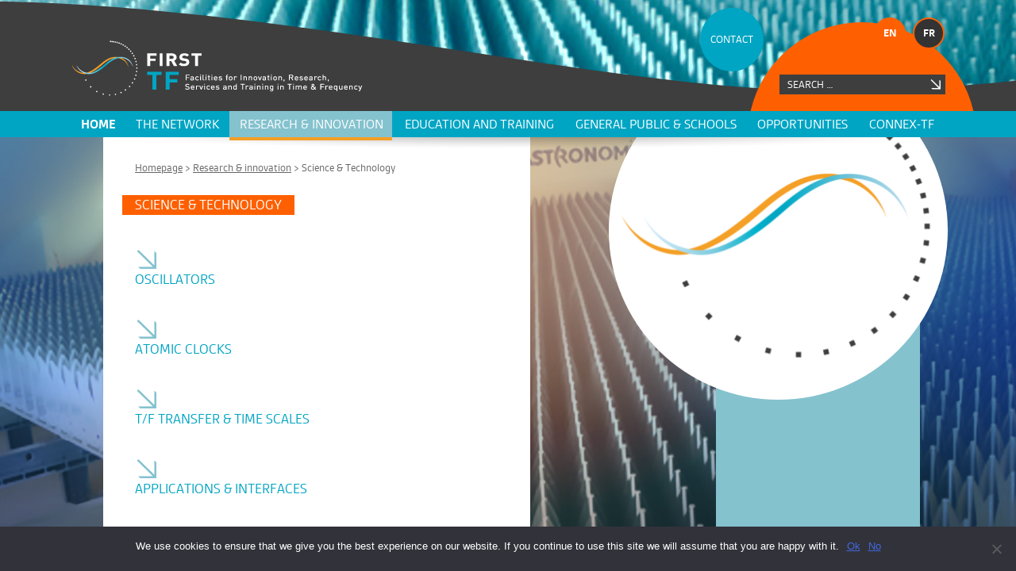

--- FILE ---
content_type: text/html; charset=UTF-8
request_url: https://first-tf.com/research-innovation/science-technology/
body_size: 11219
content:
<!DOCTYPE html>

<html dir="ltr" lang="en-US" prefix="og: https://ogp.me/ns#">

<head>

    <meta charset="UTF-8">

    <meta name="viewport" content="width=device-width, initial-scale=1">

    <link rel="profile" href="http://gmpg.org/xfn/11">

    <link rel="pingback" href="https://first-tf.com/xmlrpc.php">

    <title>Science &amp; Technology - FIRST-TF</title>
<link rel="alternate" hreflang="en-us" href="https://first-tf.com/research-innovation/science-technology/" />
<link rel="alternate" hreflang="fr-fr" href="https://first-tf.fr/recherche-valorisation/science-technologie/" />
<link rel="alternate" hreflang="x-default" href="https://first-tf.com/research-innovation/science-technology/" />

		<!-- All in One SEO 4.6.3 - aioseo.com -->
		<meta name="robots" content="max-image-preview:large" />
		<link rel="canonical" href="https://first-tf.com/research-innovation/science-technology/" />
		<meta name="generator" content="All in One SEO (AIOSEO) 4.6.3" />
		<meta property="og:locale" content="en_US" />
		<meta property="og:site_name" content="FIRST-TF -" />
		<meta property="og:type" content="article" />
		<meta property="og:title" content="Science &amp; Technology - FIRST-TF" />
		<meta property="og:url" content="https://first-tf.com/research-innovation/science-technology/" />
		<meta property="article:published_time" content="2015-06-05T09:07:12+00:00" />
		<meta property="article:modified_time" content="2017-06-16T10:10:00+00:00" />
		<meta name="twitter:card" content="summary_large_image" />
		<meta name="twitter:title" content="Science &amp; Technology - FIRST-TF" />
		<script type="application/ld+json" class="aioseo-schema">
			{"@context":"https:\/\/schema.org","@graph":[{"@type":"BreadcrumbList","@id":"https:\/\/first-tf.com\/research-innovation\/science-technology\/#breadcrumblist","itemListElement":[{"@type":"ListItem","@id":"https:\/\/first-tf.com\/#listItem","position":1,"name":"Home","item":"https:\/\/first-tf.com\/","nextItem":"https:\/\/first-tf.com\/research-innovation\/#listItem"},{"@type":"ListItem","@id":"https:\/\/first-tf.com\/research-innovation\/#listItem","position":2,"name":"Research & innovation","item":"https:\/\/first-tf.com\/research-innovation\/","nextItem":"https:\/\/first-tf.com\/research-innovation\/science-technology\/#listItem","previousItem":"https:\/\/first-tf.com\/#listItem"},{"@type":"ListItem","@id":"https:\/\/first-tf.com\/research-innovation\/science-technology\/#listItem","position":3,"name":"Science & Technology","previousItem":"https:\/\/first-tf.com\/research-innovation\/#listItem"}]},{"@type":"Organization","@id":"https:\/\/first-tf.com\/#organization","name":"FIRST-TF","url":"https:\/\/first-tf.com\/"},{"@type":"WebPage","@id":"https:\/\/first-tf.com\/research-innovation\/science-technology\/#webpage","url":"https:\/\/first-tf.com\/research-innovation\/science-technology\/","name":"Science & Technology - FIRST-TF","inLanguage":"en-US","isPartOf":{"@id":"https:\/\/first-tf.com\/#website"},"breadcrumb":{"@id":"https:\/\/first-tf.com\/research-innovation\/science-technology\/#breadcrumblist"},"datePublished":"2015-06-05T09:07:12+02:00","dateModified":"2017-06-16T12:10:00+02:00"},{"@type":"WebSite","@id":"https:\/\/first-tf.com\/#website","url":"https:\/\/first-tf.com\/","name":"FIRST-TF","inLanguage":"en-US","publisher":{"@id":"https:\/\/first-tf.com\/#organization"}}]}
		</script>
		<!-- All in One SEO -->

<link rel="alternate" type="application/rss+xml" title="FIRST-TF &raquo; Feed" href="https://first-tf.com/feed/" />
<link rel="alternate" type="application/rss+xml" title="FIRST-TF &raquo; Comments Feed" href="https://first-tf.com/comments/feed/" />
<link rel="alternate" type="application/rss+xml" title="FIRST-TF &raquo; Science &#038; Technology Comments Feed" href="https://first-tf.com/research-innovation/science-technology/feed/" />
<script type="text/javascript">
/* <![CDATA[ */
window._wpemojiSettings = {"baseUrl":"https:\/\/s.w.org\/images\/core\/emoji\/15.0.3\/72x72\/","ext":".png","svgUrl":"https:\/\/s.w.org\/images\/core\/emoji\/15.0.3\/svg\/","svgExt":".svg","source":{"concatemoji":"https:\/\/first-tf.com\/wp-includes\/js\/wp-emoji-release.min.js?ver=6.5.7"}};
/*! This file is auto-generated */
!function(i,n){var o,s,e;function c(e){try{var t={supportTests:e,timestamp:(new Date).valueOf()};sessionStorage.setItem(o,JSON.stringify(t))}catch(e){}}function p(e,t,n){e.clearRect(0,0,e.canvas.width,e.canvas.height),e.fillText(t,0,0);var t=new Uint32Array(e.getImageData(0,0,e.canvas.width,e.canvas.height).data),r=(e.clearRect(0,0,e.canvas.width,e.canvas.height),e.fillText(n,0,0),new Uint32Array(e.getImageData(0,0,e.canvas.width,e.canvas.height).data));return t.every(function(e,t){return e===r[t]})}function u(e,t,n){switch(t){case"flag":return n(e,"\ud83c\udff3\ufe0f\u200d\u26a7\ufe0f","\ud83c\udff3\ufe0f\u200b\u26a7\ufe0f")?!1:!n(e,"\ud83c\uddfa\ud83c\uddf3","\ud83c\uddfa\u200b\ud83c\uddf3")&&!n(e,"\ud83c\udff4\udb40\udc67\udb40\udc62\udb40\udc65\udb40\udc6e\udb40\udc67\udb40\udc7f","\ud83c\udff4\u200b\udb40\udc67\u200b\udb40\udc62\u200b\udb40\udc65\u200b\udb40\udc6e\u200b\udb40\udc67\u200b\udb40\udc7f");case"emoji":return!n(e,"\ud83d\udc26\u200d\u2b1b","\ud83d\udc26\u200b\u2b1b")}return!1}function f(e,t,n){var r="undefined"!=typeof WorkerGlobalScope&&self instanceof WorkerGlobalScope?new OffscreenCanvas(300,150):i.createElement("canvas"),a=r.getContext("2d",{willReadFrequently:!0}),o=(a.textBaseline="top",a.font="600 32px Arial",{});return e.forEach(function(e){o[e]=t(a,e,n)}),o}function t(e){var t=i.createElement("script");t.src=e,t.defer=!0,i.head.appendChild(t)}"undefined"!=typeof Promise&&(o="wpEmojiSettingsSupports",s=["flag","emoji"],n.supports={everything:!0,everythingExceptFlag:!0},e=new Promise(function(e){i.addEventListener("DOMContentLoaded",e,{once:!0})}),new Promise(function(t){var n=function(){try{var e=JSON.parse(sessionStorage.getItem(o));if("object"==typeof e&&"number"==typeof e.timestamp&&(new Date).valueOf()<e.timestamp+604800&&"object"==typeof e.supportTests)return e.supportTests}catch(e){}return null}();if(!n){if("undefined"!=typeof Worker&&"undefined"!=typeof OffscreenCanvas&&"undefined"!=typeof URL&&URL.createObjectURL&&"undefined"!=typeof Blob)try{var e="postMessage("+f.toString()+"("+[JSON.stringify(s),u.toString(),p.toString()].join(",")+"));",r=new Blob([e],{type:"text/javascript"}),a=new Worker(URL.createObjectURL(r),{name:"wpTestEmojiSupports"});return void(a.onmessage=function(e){c(n=e.data),a.terminate(),t(n)})}catch(e){}c(n=f(s,u,p))}t(n)}).then(function(e){for(var t in e)n.supports[t]=e[t],n.supports.everything=n.supports.everything&&n.supports[t],"flag"!==t&&(n.supports.everythingExceptFlag=n.supports.everythingExceptFlag&&n.supports[t]);n.supports.everythingExceptFlag=n.supports.everythingExceptFlag&&!n.supports.flag,n.DOMReady=!1,n.readyCallback=function(){n.DOMReady=!0}}).then(function(){return e}).then(function(){var e;n.supports.everything||(n.readyCallback(),(e=n.source||{}).concatemoji?t(e.concatemoji):e.wpemoji&&e.twemoji&&(t(e.twemoji),t(e.wpemoji)))}))}((window,document),window._wpemojiSettings);
/* ]]> */
</script>
<style id='wp-emoji-styles-inline-css' type='text/css'>

	img.wp-smiley, img.emoji {
		display: inline !important;
		border: none !important;
		box-shadow: none !important;
		height: 1em !important;
		width: 1em !important;
		margin: 0 0.07em !important;
		vertical-align: -0.1em !important;
		background: none !important;
		padding: 0 !important;
	}
</style>
<link rel='stylesheet' id='wp-block-library-css' href='https://first-tf.com/wp-includes/css/dist/block-library/style.min.css?ver=6.5.7' type='text/css' media='all' />
<style id='classic-theme-styles-inline-css' type='text/css'>
/*! This file is auto-generated */
.wp-block-button__link{color:#fff;background-color:#32373c;border-radius:9999px;box-shadow:none;text-decoration:none;padding:calc(.667em + 2px) calc(1.333em + 2px);font-size:1.125em}.wp-block-file__button{background:#32373c;color:#fff;text-decoration:none}
</style>
<style id='global-styles-inline-css' type='text/css'>
body{--wp--preset--color--black: #000000;--wp--preset--color--cyan-bluish-gray: #abb8c3;--wp--preset--color--white: #ffffff;--wp--preset--color--pale-pink: #f78da7;--wp--preset--color--vivid-red: #cf2e2e;--wp--preset--color--luminous-vivid-orange: #ff6900;--wp--preset--color--luminous-vivid-amber: #fcb900;--wp--preset--color--light-green-cyan: #7bdcb5;--wp--preset--color--vivid-green-cyan: #00d084;--wp--preset--color--pale-cyan-blue: #8ed1fc;--wp--preset--color--vivid-cyan-blue: #0693e3;--wp--preset--color--vivid-purple: #9b51e0;--wp--preset--gradient--vivid-cyan-blue-to-vivid-purple: linear-gradient(135deg,rgba(6,147,227,1) 0%,rgb(155,81,224) 100%);--wp--preset--gradient--light-green-cyan-to-vivid-green-cyan: linear-gradient(135deg,rgb(122,220,180) 0%,rgb(0,208,130) 100%);--wp--preset--gradient--luminous-vivid-amber-to-luminous-vivid-orange: linear-gradient(135deg,rgba(252,185,0,1) 0%,rgba(255,105,0,1) 100%);--wp--preset--gradient--luminous-vivid-orange-to-vivid-red: linear-gradient(135deg,rgba(255,105,0,1) 0%,rgb(207,46,46) 100%);--wp--preset--gradient--very-light-gray-to-cyan-bluish-gray: linear-gradient(135deg,rgb(238,238,238) 0%,rgb(169,184,195) 100%);--wp--preset--gradient--cool-to-warm-spectrum: linear-gradient(135deg,rgb(74,234,220) 0%,rgb(151,120,209) 20%,rgb(207,42,186) 40%,rgb(238,44,130) 60%,rgb(251,105,98) 80%,rgb(254,248,76) 100%);--wp--preset--gradient--blush-light-purple: linear-gradient(135deg,rgb(255,206,236) 0%,rgb(152,150,240) 100%);--wp--preset--gradient--blush-bordeaux: linear-gradient(135deg,rgb(254,205,165) 0%,rgb(254,45,45) 50%,rgb(107,0,62) 100%);--wp--preset--gradient--luminous-dusk: linear-gradient(135deg,rgb(255,203,112) 0%,rgb(199,81,192) 50%,rgb(65,88,208) 100%);--wp--preset--gradient--pale-ocean: linear-gradient(135deg,rgb(255,245,203) 0%,rgb(182,227,212) 50%,rgb(51,167,181) 100%);--wp--preset--gradient--electric-grass: linear-gradient(135deg,rgb(202,248,128) 0%,rgb(113,206,126) 100%);--wp--preset--gradient--midnight: linear-gradient(135deg,rgb(2,3,129) 0%,rgb(40,116,252) 100%);--wp--preset--font-size--small: 13px;--wp--preset--font-size--medium: 20px;--wp--preset--font-size--large: 36px;--wp--preset--font-size--x-large: 42px;--wp--preset--spacing--20: 0.44rem;--wp--preset--spacing--30: 0.67rem;--wp--preset--spacing--40: 1rem;--wp--preset--spacing--50: 1.5rem;--wp--preset--spacing--60: 2.25rem;--wp--preset--spacing--70: 3.38rem;--wp--preset--spacing--80: 5.06rem;--wp--preset--shadow--natural: 6px 6px 9px rgba(0, 0, 0, 0.2);--wp--preset--shadow--deep: 12px 12px 50px rgba(0, 0, 0, 0.4);--wp--preset--shadow--sharp: 6px 6px 0px rgba(0, 0, 0, 0.2);--wp--preset--shadow--outlined: 6px 6px 0px -3px rgba(255, 255, 255, 1), 6px 6px rgba(0, 0, 0, 1);--wp--preset--shadow--crisp: 6px 6px 0px rgba(0, 0, 0, 1);}:where(.is-layout-flex){gap: 0.5em;}:where(.is-layout-grid){gap: 0.5em;}body .is-layout-flex{display: flex;}body .is-layout-flex{flex-wrap: wrap;align-items: center;}body .is-layout-flex > *{margin: 0;}body .is-layout-grid{display: grid;}body .is-layout-grid > *{margin: 0;}:where(.wp-block-columns.is-layout-flex){gap: 2em;}:where(.wp-block-columns.is-layout-grid){gap: 2em;}:where(.wp-block-post-template.is-layout-flex){gap: 1.25em;}:where(.wp-block-post-template.is-layout-grid){gap: 1.25em;}.has-black-color{color: var(--wp--preset--color--black) !important;}.has-cyan-bluish-gray-color{color: var(--wp--preset--color--cyan-bluish-gray) !important;}.has-white-color{color: var(--wp--preset--color--white) !important;}.has-pale-pink-color{color: var(--wp--preset--color--pale-pink) !important;}.has-vivid-red-color{color: var(--wp--preset--color--vivid-red) !important;}.has-luminous-vivid-orange-color{color: var(--wp--preset--color--luminous-vivid-orange) !important;}.has-luminous-vivid-amber-color{color: var(--wp--preset--color--luminous-vivid-amber) !important;}.has-light-green-cyan-color{color: var(--wp--preset--color--light-green-cyan) !important;}.has-vivid-green-cyan-color{color: var(--wp--preset--color--vivid-green-cyan) !important;}.has-pale-cyan-blue-color{color: var(--wp--preset--color--pale-cyan-blue) !important;}.has-vivid-cyan-blue-color{color: var(--wp--preset--color--vivid-cyan-blue) !important;}.has-vivid-purple-color{color: var(--wp--preset--color--vivid-purple) !important;}.has-black-background-color{background-color: var(--wp--preset--color--black) !important;}.has-cyan-bluish-gray-background-color{background-color: var(--wp--preset--color--cyan-bluish-gray) !important;}.has-white-background-color{background-color: var(--wp--preset--color--white) !important;}.has-pale-pink-background-color{background-color: var(--wp--preset--color--pale-pink) !important;}.has-vivid-red-background-color{background-color: var(--wp--preset--color--vivid-red) !important;}.has-luminous-vivid-orange-background-color{background-color: var(--wp--preset--color--luminous-vivid-orange) !important;}.has-luminous-vivid-amber-background-color{background-color: var(--wp--preset--color--luminous-vivid-amber) !important;}.has-light-green-cyan-background-color{background-color: var(--wp--preset--color--light-green-cyan) !important;}.has-vivid-green-cyan-background-color{background-color: var(--wp--preset--color--vivid-green-cyan) !important;}.has-pale-cyan-blue-background-color{background-color: var(--wp--preset--color--pale-cyan-blue) !important;}.has-vivid-cyan-blue-background-color{background-color: var(--wp--preset--color--vivid-cyan-blue) !important;}.has-vivid-purple-background-color{background-color: var(--wp--preset--color--vivid-purple) !important;}.has-black-border-color{border-color: var(--wp--preset--color--black) !important;}.has-cyan-bluish-gray-border-color{border-color: var(--wp--preset--color--cyan-bluish-gray) !important;}.has-white-border-color{border-color: var(--wp--preset--color--white) !important;}.has-pale-pink-border-color{border-color: var(--wp--preset--color--pale-pink) !important;}.has-vivid-red-border-color{border-color: var(--wp--preset--color--vivid-red) !important;}.has-luminous-vivid-orange-border-color{border-color: var(--wp--preset--color--luminous-vivid-orange) !important;}.has-luminous-vivid-amber-border-color{border-color: var(--wp--preset--color--luminous-vivid-amber) !important;}.has-light-green-cyan-border-color{border-color: var(--wp--preset--color--light-green-cyan) !important;}.has-vivid-green-cyan-border-color{border-color: var(--wp--preset--color--vivid-green-cyan) !important;}.has-pale-cyan-blue-border-color{border-color: var(--wp--preset--color--pale-cyan-blue) !important;}.has-vivid-cyan-blue-border-color{border-color: var(--wp--preset--color--vivid-cyan-blue) !important;}.has-vivid-purple-border-color{border-color: var(--wp--preset--color--vivid-purple) !important;}.has-vivid-cyan-blue-to-vivid-purple-gradient-background{background: var(--wp--preset--gradient--vivid-cyan-blue-to-vivid-purple) !important;}.has-light-green-cyan-to-vivid-green-cyan-gradient-background{background: var(--wp--preset--gradient--light-green-cyan-to-vivid-green-cyan) !important;}.has-luminous-vivid-amber-to-luminous-vivid-orange-gradient-background{background: var(--wp--preset--gradient--luminous-vivid-amber-to-luminous-vivid-orange) !important;}.has-luminous-vivid-orange-to-vivid-red-gradient-background{background: var(--wp--preset--gradient--luminous-vivid-orange-to-vivid-red) !important;}.has-very-light-gray-to-cyan-bluish-gray-gradient-background{background: var(--wp--preset--gradient--very-light-gray-to-cyan-bluish-gray) !important;}.has-cool-to-warm-spectrum-gradient-background{background: var(--wp--preset--gradient--cool-to-warm-spectrum) !important;}.has-blush-light-purple-gradient-background{background: var(--wp--preset--gradient--blush-light-purple) !important;}.has-blush-bordeaux-gradient-background{background: var(--wp--preset--gradient--blush-bordeaux) !important;}.has-luminous-dusk-gradient-background{background: var(--wp--preset--gradient--luminous-dusk) !important;}.has-pale-ocean-gradient-background{background: var(--wp--preset--gradient--pale-ocean) !important;}.has-electric-grass-gradient-background{background: var(--wp--preset--gradient--electric-grass) !important;}.has-midnight-gradient-background{background: var(--wp--preset--gradient--midnight) !important;}.has-small-font-size{font-size: var(--wp--preset--font-size--small) !important;}.has-medium-font-size{font-size: var(--wp--preset--font-size--medium) !important;}.has-large-font-size{font-size: var(--wp--preset--font-size--large) !important;}.has-x-large-font-size{font-size: var(--wp--preset--font-size--x-large) !important;}
.wp-block-navigation a:where(:not(.wp-element-button)){color: inherit;}
:where(.wp-block-post-template.is-layout-flex){gap: 1.25em;}:where(.wp-block-post-template.is-layout-grid){gap: 1.25em;}
:where(.wp-block-columns.is-layout-flex){gap: 2em;}:where(.wp-block-columns.is-layout-grid){gap: 2em;}
.wp-block-pullquote{font-size: 1.5em;line-height: 1.6;}
</style>
<link rel='stylesheet' id='contact-form-7-css' href='https://first-tf.com/wp-content/plugins/contact-form-7/includes/css/styles.css?ver=5.9.5' type='text/css' media='all' />
<link rel='stylesheet' id='cookie-notice-front-css' href='https://first-tf.com/wp-content/plugins/cookie-notice/css/front.min.css?ver=2.4.16' type='text/css' media='all' />
<link rel='stylesheet' id='UserAccessManagerLoginForm-css' href='https://first-tf.com/wp-content/plugins/user-access-manager/assets/css/uamLoginForm.css?ver=2.2.23' type='text/css' media='screen' />
<link rel='stylesheet' id='wpml-legacy-horizontal-list-0-css' href='https://first-tf.com/wp-content/plugins/sitepress-multilingual-cms/templates/language-switchers/legacy-list-horizontal/style.min.css?ver=1' type='text/css' media='all' />
<style id='wpml-legacy-horizontal-list-0-inline-css' type='text/css'>
.wpml-ls-statics-shortcode_actions, .wpml-ls-statics-shortcode_actions .wpml-ls-sub-menu, .wpml-ls-statics-shortcode_actions a {border-color:#cdcdcd;}.wpml-ls-statics-shortcode_actions a, .wpml-ls-statics-shortcode_actions .wpml-ls-sub-menu a, .wpml-ls-statics-shortcode_actions .wpml-ls-sub-menu a:link, .wpml-ls-statics-shortcode_actions li:not(.wpml-ls-current-language) .wpml-ls-link, .wpml-ls-statics-shortcode_actions li:not(.wpml-ls-current-language) .wpml-ls-link:link {color:#444444;background-color:#ffffff;}.wpml-ls-statics-shortcode_actions a, .wpml-ls-statics-shortcode_actions .wpml-ls-sub-menu a:hover,.wpml-ls-statics-shortcode_actions .wpml-ls-sub-menu a:focus, .wpml-ls-statics-shortcode_actions .wpml-ls-sub-menu a:link:hover, .wpml-ls-statics-shortcode_actions .wpml-ls-sub-menu a:link:focus {color:#000000;background-color:#eeeeee;}.wpml-ls-statics-shortcode_actions .wpml-ls-current-language > a {color:#444444;background-color:#ffffff;}.wpml-ls-statics-shortcode_actions .wpml-ls-current-language:hover>a, .wpml-ls-statics-shortcode_actions .wpml-ls-current-language>a:focus {color:#000000;background-color:#eeeeee;}
</style>
<link rel='stylesheet' id='first-tf-style-css' href='https://first-tf.com/wp-content/themes/first-tf/style.css?ver=6.5.7' type='text/css' media='all' />
<script type="text/javascript" id="cookie-notice-front-js-before">
/* <![CDATA[ */
var cnArgs = {"ajaxUrl":"https:\/\/first-tf.com\/wp-admin\/admin-ajax.php","nonce":"5528f9e809","hideEffect":"fade","position":"bottom","onScroll":false,"onScrollOffset":100,"onClick":false,"cookieName":"cookie_notice_accepted","cookieTime":2592000,"cookieTimeRejected":2592000,"globalCookie":false,"redirection":false,"cache":false,"revokeCookies":true,"revokeCookiesOpt":"automatic"};
/* ]]> */
</script>
<script type="text/javascript" src="https://first-tf.com/wp-content/plugins/cookie-notice/js/front.min.js?ver=2.4.16" id="cookie-notice-front-js"></script>
<script type="text/javascript" id="ajax-vars-js-extra">
/* <![CDATA[ */
var ftf_ajax = {"ajaxurl":"https:\/\/first-tf.com\/wp-admin\/admin-ajax.php","wpmlLang":"en"};
/* ]]> */
</script>
<script type="text/javascript" src="https://first-tf.com/wp-content/themes/first-tf/js/vars.js?ver=6.5.7" id="ajax-vars-js"></script>
<script type="text/javascript" src="https://first-tf.com/wp-includes/js/jquery/jquery.min.js?ver=3.7.1" id="jquery-core-js"></script>
<script type="text/javascript" src="https://first-tf.com/wp-includes/js/jquery/jquery-migrate.min.js?ver=3.4.1" id="jquery-migrate-js"></script>
<script type="text/javascript" id="wpml-xdomain-data-js-extra">
/* <![CDATA[ */
var wpml_xdomain_data = {"css_selector":"wpml-ls-item","ajax_url":"https:\/\/first-tf.com\/wp-admin\/admin-ajax.php","current_lang":"en","_nonce":"f1ff036eb5"};
/* ]]> */
</script>
<script type="text/javascript" src="https://first-tf.com/wp-content/plugins/sitepress-multilingual-cms/res/js/xdomain-data.js?ver=4.6.4" id="wpml-xdomain-data-js"></script>
<link rel="https://api.w.org/" href="https://first-tf.com/wp-json/" /><link rel="alternate" type="application/json" href="https://first-tf.com/wp-json/wp/v2/pages/1051" /><link rel="EditURI" type="application/rsd+xml" title="RSD" href="https://first-tf.com/xmlrpc.php?rsd" />
<meta name="generator" content="WordPress 6.5.7" />
<link rel='shortlink' href='https://first-tf.com/?p=1051' />
<link rel="alternate" type="application/json+oembed" href="https://first-tf.com/wp-json/oembed/1.0/embed?url=https%3A%2F%2Ffirst-tf.com%2Fresearch-innovation%2Fscience-technology%2F" />
<link rel="alternate" type="text/xml+oembed" href="https://first-tf.com/wp-json/oembed/1.0/embed?url=https%3A%2F%2Ffirst-tf.com%2Fresearch-innovation%2Fscience-technology%2F&#038;format=xml" />
<meta name="generator" content="WPML ver:4.6.4 stt:1,4;" />
<style type="text/css">.recentcomments a{display:inline !important;padding:0 !important;margin:0 !important;}</style><link rel="icon" href="https://first-tf.com/wp-content/uploads/2016/12/favicon.png" sizes="32x32" />
<link rel="icon" href="https://first-tf.com/wp-content/uploads/2016/12/favicon.png" sizes="192x192" />
<link rel="apple-touch-icon" href="https://first-tf.com/wp-content/uploads/2016/12/favicon.png" />
<meta name="msapplication-TileImage" content="https://first-tf.com/wp-content/uploads/2016/12/favicon.png" />

    <link rel="stylesheet" href="https://first-tf.com/wp-content/themes/first-tf/css/main.css">

    <script src="https://first-tf.com/wp-content/themes/first-tf/js/jquery-2.1.3.min.js"></script>

    <script src="https://first-tf.com/wp-content/themes/first-tf/js/horloge.js"></script>


    <!-- Slick slider -->

    <link rel="stylesheet" href="https://first-tf.com/wp-content/themes/first-tf/js/slick/slick.css">

    <link rel="stylesheet" href="https://first-tf.com/wp-content/themes/first-tf/js/slick/slick-theme.css">

    <script src="https://first-tf.com/wp-content/themes/first-tf/js/slick/slick.min.js"></script>

    <script

            src="https://first-tf.com/wp-content/themes/first-tf/js/jquery.lazylinepainter-1.5.1.min.js"></script>


    <script src="https://first-tf.com/wp-content/themes/first-tf/js/isotope.pkgd.min.js"></script>

    <script src="https://first-tf.com/wp-content/themes/first-tf/js/jquery.infinitescroll.min.js"></script>

    <!-- main js -->

    <script src="https://first-tf.com/wp-content/themes/first-tf/js/main.js"></script>


    <style>.header-wrapper .bloc-search-wrapper .bloc-search, .header-wrapper .lang-select-wrapper a:hover, .header-wrapper .lang-select-wrapper a.active, .bloc-content .bloc-title, .footer-wrapper{background:#fe6001 !important;}.header-wrapper .lang-select-wrapper a {border: 2px solid #fe6001 !important;}</style><style>body .page-bg{background:url("https://first-tf.com/wp-content/uploads/2015/05/page-bg-2.jpg") no-repeat scroll 0 0 / cover  rgba(0, 0, 0, 0) !important;}</style><style>.header-wrapper{background:url("https://first-tf.com/wp-content/uploads/2015/05/header-bg-2.jpg") no-repeat scroll center top #000000 !important;}</style>
</head>

<body class="page-template page-template-tpl-01_01-presentation page-template-tpl-01_01-presentation-php page page-id-1051 page-parent page-child parent-pageid-1046 cookies-not-set group-blog">
<script>
    </script>
<div class="page-bg">

</div>

<div class="page-content">

    <div class="main-wrapper">

        <div class="container header-wrapper">

            <div class="wrap-fw">

                <div class='lang-select-wrapper'><a href="https://first-tf.com/research-innovation/science-technology/" class="active">en</a><a href="https://first-tf.fr/recherche-valorisation/science-technologie/" class="">fr</a></div>


                

                <a href="https://first-tf.com/" title="FIRST-TF"

                   class="site-logo"></a>

                
                <script type="text/javascript">

                    document.write("<a class='btn-contact' href=\"mail" + "to:" + new Array("contact", "first-tf.com").join("@") + "\">" + "CONTACT" + "</" + "a>");

                </script>

                <div class="bloc-search-wrapper">

                    <div class="bloc-search">

                        <form role="search" method="get" class="search-form" action="https://first-tf.com/">
				<label>
					<span class="screen-reader-text">Search for:</span>
					<input type="search" class="search-field" placeholder="Search &hellip;" value="" name="s" />
				</label>
				<input type="submit" class="search-submit" value="Search" />
			</form>
                    </div>

                </div>

            </div>

        </div>

        <div class="main-menu-spaceholder">

            <div class="container main-menu-wrapper" id="main-menu-wrap">

                <div class="wrap-fw">

                    <div class="menu-main-en-container"><ul id="menu-main-en" class="menu"><li id="menu-item-1085" class="menu-item-home menu-item menu-item-type-post_type menu-item-object-page menu-item-1085"><a href="https://first-tf.com/">Home</a></li>
<li id="menu-item-1086" class="menu-item menu-item-type-custom menu-item-object-custom menu-item-has-children menu-item-1086"><a href="#">The network</a>
<ul class="sub-menu">
	<li id="menu-item-1145" class="menu-item menu-item-type-post_type menu-item-object-page menu-item-has-children menu-item-1145"><a href="https://first-tf.com/the-network/presentation/">Presentation</a>
	<ul class="sub-menu">
		<li id="menu-item-1087" class="menu-item menu-item-type-post_type menu-item-object-page menu-item-1087"><a href="https://first-tf.com/the-network/presentation/objectives/">Objectives</a></li>
		<li id="menu-item-8145" class="menu-item menu-item-type-post_type menu-item-object-page menu-item-8145"><a href="https://first-tf.com/the-network/presentation/members/">Members</a></li>
		<li id="menu-item-8353" class="menu-item menu-item-type-post_type menu-item-object-page menu-item-8353"><a href="https://first-tf.com/the-network/presentation/prix-recompenses/">Awards and recognitions</a></li>
		<li id="menu-item-7745" class="menu-item menu-item-type-post_type menu-item-object-page menu-item-7745"><a href="https://first-tf.com/the-network/network-life/parent-institutions/">Parent institutions</a></li>
		<li id="menu-item-8169" class="menu-item menu-item-type-post_type menu-item-object-page menu-item-8169"><a href="https://first-tf.com/the-network/presentation/governance/">Governance</a></li>
	</ul>
</li>
	<li id="menu-item-7750" class="menu-item menu-item-type-post_type menu-item-object-page menu-item-has-children menu-item-7750"><a href="https://first-tf.com/the-network/network-life/">Network life</a>
	<ul class="sub-menu">
		<li id="menu-item-7978" class="menu-item menu-item-type-post_type menu-item-object-page menu-item-7978"><a href="https://first-tf.com/the-network/network-life/newsletters/">Newsletters</a></li>
		<li id="menu-item-8037" class="menu-item menu-item-type-post_type menu-item-object-page menu-item-8037"><a href="https://first-tf.com/the-network/network-life/working-groups/">Working Groups</a></li>
		<li id="menu-item-1092" class="menu-item menu-item-type-post_type menu-item-object-page menu-item-1092"><a href="https://first-tf.com/the-network/presentation/general-assemblies/">General Assemblies</a></li>
		<li id="menu-item-8154" class="menu-item menu-item-type-post_type menu-item-object-page menu-item-8154"><a href="https://first-tf.com/the-network/network-life/seminars-2017/">Seminars 2017: current situation and prospects</a></li>
	</ul>
</li>
	<li id="menu-item-1147" class="menu-item menu-item-type-post_type menu-item-object-page menu-item-has-children menu-item-1147"><a href="https://first-tf.com/the-network/supported-projects/">Supported projects</a>
	<ul class="sub-menu">
		<li id="menu-item-1094" class="menu-item menu-item-type-post_type menu-item-object-page menu-item-1094"><a href="https://first-tf.com/the-network/supported-projects/research/">Research</a></li>
		<li id="menu-item-1095" class="menu-item menu-item-type-post_type menu-item-object-page menu-item-1095"><a href="https://first-tf.com/the-network/supported-projects/innovation/">Innovation</a></li>
		<li id="menu-item-1096" class="menu-item menu-item-type-post_type menu-item-object-page menu-item-1096"><a href="https://first-tf.com/the-network/supported-projects/education-outreach/">Education &#038; outreach</a></li>
		<li id="menu-item-7437" class="menu-item menu-item-type-post_type menu-item-object-page menu-item-7437"><a href="https://first-tf.com/the-network/supported-projects/conferences-evenements/">CONFERENCES – EVENTS</a></li>
		<li id="menu-item-7436" class="menu-item menu-item-type-post_type menu-item-object-page menu-item-7436"><a href="https://first-tf.com/the-network/supported-projects/invited-researchers/">INVITED RESEARCHERS</a></li>
		<li id="menu-item-7739" class="menu-item menu-item-type-post_type menu-item-object-page menu-item-7739"><a href="https://first-tf.com/the-network/supported-projects/publications/">Publications</a></li>
	</ul>
</li>
</ul>
</li>
<li id="menu-item-1097" class="menu-item menu-item-type-custom menu-item-object-custom current-menu-ancestor current-menu-parent menu-item-has-children menu-item-1097"><a href="#">Research &#038; innovation</a>
<ul class="sub-menu">
	<li id="menu-item-1148" class="menu-item menu-item-type-post_type menu-item-object-page current-menu-item page_item page-item-1051 current_page_item menu-item-has-children menu-item-1148"><a href="https://first-tf.com/research-innovation/science-technology/" aria-current="page">Science &#038; Technology</a>
	<ul class="sub-menu">
		<li id="menu-item-1098" class="menu-item menu-item-type-post_type menu-item-object-page menu-item-1098"><a href="https://first-tf.com/research-innovation/science-technology/oscillators/">Oscillators</a></li>
		<li id="menu-item-1099" class="menu-item menu-item-type-post_type menu-item-object-page menu-item-1099"><a href="https://first-tf.com/research-innovation/science-technology/atomic-clocks/">Atomic clocks</a></li>
		<li id="menu-item-1100" class="menu-item menu-item-type-post_type menu-item-object-page menu-item-1100"><a href="https://first-tf.com/research-innovation/science-technology/tf-transfer-time-scales/">T/F transfer &#038; time scales</a></li>
		<li id="menu-item-1102" class="menu-item menu-item-type-post_type menu-item-object-page menu-item-1102"><a href="https://first-tf.com/research-innovation/science-technology/applications-interfaces/">Applications &#038; interfaces</a></li>
	</ul>
</li>
	<li id="menu-item-1149" class="menu-item menu-item-type-post_type menu-item-object-page menu-item-has-children menu-item-1149"><a href="https://first-tf.com/research-innovation/service-activities/">Service activities</a>
	<ul class="sub-menu">
		<li id="menu-item-1103" class="menu-item menu-item-type-post_type menu-item-object-page menu-item-1103"><a href="https://first-tf.com/research-innovation/service-activities/scientific-services/">Scientific services &#038; Service to society</a></li>
		<li id="menu-item-6586" class="menu-item menu-item-type-post_type menu-item-object-page menu-item-6586"><a href="https://first-tf.com/research-innovation/service-activities/equipex-refimeve/">Equipex Refimeve+</a></li>
		<li id="menu-item-6587" class="menu-item menu-item-type-post_type menu-item-object-page menu-item-6587"><a href="https://first-tf.com/research-innovation/service-activities/6580-2/">Equipex Oscillator-IMP</a></li>
	</ul>
</li>
	<li id="menu-item-1150" class="menu-item menu-item-type-post_type menu-item-object-page menu-item-has-children menu-item-1150"><a href="https://first-tf.com/research-innovation/innovation/">Innovation</a>
	<ul class="sub-menu">
		<li id="menu-item-1105" class="menu-item menu-item-type-post_type menu-item-object-page menu-item-1105"><a href="https://first-tf.com/research-innovation/innovation/technology-and-know-how/">Skills Directory</a></li>
		<li id="menu-item-1106" class="menu-item menu-item-type-post_type menu-item-object-page menu-item-1106"><a href="https://first-tf.com/research-innovation/innovation/mesurements/">Valuation Examples</a></li>
	</ul>
</li>
	<li id="menu-item-1151" class="menu-item menu-item-type-post_type menu-item-object-page menu-item-has-children menu-item-1151"><a href="https://first-tf.com/research-innovation/scientific-events/">Scientific events</a>
	<ul class="sub-menu">
		<li id="menu-item-8428" class="menu-item menu-item-type-post_type menu-item-object-page menu-item-8428"><a href="https://first-tf.com/research-innovation/scientific-events/conferences/">Conferences</a></li>
		<li id="menu-item-1108" class="menu-item menu-item-type-post_type menu-item-object-page menu-item-1108"><a href="https://first-tf.com/research-innovation/scientific-events/workshops/">Workshops</a></li>
		<li id="menu-item-1110" class="menu-item menu-item-type-post_type menu-item-object-page menu-item-1110"><a href="https://first-tf.com/research-innovation/scientific-events/thesis/">Defenses – Seminars</a></li>
	</ul>
</li>
</ul>
</li>
<li id="menu-item-1111" class="menu-item menu-item-type-custom menu-item-object-custom menu-item-has-children menu-item-1111"><a href="#">Education and training</a>
<ul class="sub-menu">
	<li id="menu-item-1152" class="menu-item menu-item-type-post_type menu-item-object-page menu-item-has-children menu-item-1152"><a href="https://first-tf.com/education-training/initial-training/">Initial training</a>
	<ul class="sub-menu">
		<li id="menu-item-1112" class="menu-item menu-item-type-post_type menu-item-object-page menu-item-1112"><a href="https://first-tf.com/education-training/initial-training/iut-licence-bts/">IUT-Licence-BTS</a></li>
		<li id="menu-item-1113" class="menu-item menu-item-type-post_type menu-item-object-page menu-item-1113"><a href="https://first-tf.com/education-training/initial-training/master-engineer/">Master-Engineer</a></li>
		<li id="menu-item-4627" class="menu-item menu-item-type-post_type menu-item-object-page menu-item-4627"><a href="https://first-tf.com/education-training/initial-training/other-training-offers/">Other training offers</a></li>
	</ul>
</li>
	<li id="menu-item-1153" class="menu-item menu-item-type-post_type menu-item-object-page menu-item-has-children menu-item-1153"><a href="https://first-tf.com/education-training/continuous-training/">Continuous training</a>
	<ul class="sub-menu">
		<li id="menu-item-1114" class="menu-item menu-item-type-post_type menu-item-object-page menu-item-1114"><a href="https://first-tf.com/education-training/continuous-training/for-teachers/">For teachers</a></li>
		<li id="menu-item-1115" class="menu-item menu-item-type-post_type menu-item-object-page menu-item-1115"><a href="https://first-tf.com/education-training/continuous-training/for-engineers-and-researchers/">For engineers and researchers</a></li>
		<li id="menu-item-1116" class="menu-item menu-item-type-post_type menu-item-object-page menu-item-1116"><a href="https://first-tf.com/education-training/continuous-training/for-technicians/">For technicians</a></li>
	</ul>
</li>
	<li id="menu-item-1154" class="menu-item menu-item-type-post_type menu-item-object-page menu-item-has-children menu-item-1154"><a href="https://first-tf.com/education-training/thematic-courses/">Thematic courses</a>
	<ul class="sub-menu">
		<li id="menu-item-1117" class="menu-item menu-item-type-post_type menu-item-object-page menu-item-1117"><a href="https://first-tf.com/education-training/thematic-courses/efts/">EFTS</a></li>
		<li id="menu-item-8188" class="menu-item menu-item-type-post_type menu-item-object-page menu-item-8188"><a href="https://first-tf.com/education-training/thematic-courses/summer-schools/">Summer schools &#8211; Winter schools</a></li>
	</ul>
</li>
	<li id="menu-item-1155" class="menu-item menu-item-type-post_type menu-item-object-page menu-item-has-children menu-item-1155"><a href="https://first-tf.com/education-training/educational-resources/">Educational resources</a>
	<ul class="sub-menu">
		<li id="menu-item-7949" class="menu-item menu-item-type-post_type menu-item-object-page menu-item-7949"><a href="https://first-tf.com/education-training/educational-resources/educational-video/">Videos</a></li>
		<li id="menu-item-7937" class="menu-item menu-item-type-post_type menu-item-object-page menu-item-7937"><a href="https://first-tf.com/education-training/educational-resources/educational-documents/">Educational documents</a></li>
		<li id="menu-item-3304" class="menu-item menu-item-type-post_type menu-item-object-page menu-item-3304"><a href="https://first-tf.com/education-training/educational-resources/multimedia-tools/">Multimedia tools</a></li>
		<li id="menu-item-7939" class="menu-item menu-item-type-post_type menu-item-object-page menu-item-7939"><a href="https://first-tf.com/education-training/educational-resources/educational-experiments/">Educational experiments</a></li>
		<li id="menu-item-7948" class="menu-item menu-item-type-post_type menu-item-object-page menu-item-7948"><a href="https://first-tf.com/education-training/educational-resources/courses-mooc-handouts/">Courses – MOOC – Handouts</a></li>
		<li id="menu-item-1121" class="menu-item menu-item-type-post_type menu-item-object-page menu-item-1121"><a href="https://first-tf.com/education-training/educational-resources/thesis/">Thesis</a></li>
	</ul>
</li>
</ul>
</li>
<li id="menu-item-1124" class="menu-item menu-item-type-custom menu-item-object-custom menu-item-has-children menu-item-1124"><a href="#">General public &#038; schools</a>
<ul class="sub-menu">
	<li id="menu-item-1158" class="menu-item menu-item-type-post_type menu-item-object-page menu-item-has-children menu-item-1158"><a href="https://first-tf.com/general-public-schools/how-it-works/">How it works?</a>
	<ul class="sub-menu">
		<li id="menu-item-7783" class="menu-item menu-item-type-post_type menu-item-object-page menu-item-7783"><a href="https://first-tf.com/general-public-schools/how-it-works/time-measurement/">Time measurement</a></li>
		<li id="menu-item-1125" class="menu-item menu-item-type-post_type menu-item-object-page menu-item-1125"><a href="https://first-tf.com/general-public-schools/how-it-works/atomic-clocks/">Atomic clocks</a></li>
		<li id="menu-item-1126" class="menu-item menu-item-type-post_type menu-item-object-page menu-item-1126"><a href="https://first-tf.com/general-public-schools/how-it-works/einstein-relativity/">Einstein relativity</a></li>
		<li id="menu-item-1127" class="menu-item menu-item-type-post_type menu-item-object-page menu-item-1127"><a href="https://first-tf.com/general-public-schools/how-it-works/gps/">GNSS</a></li>
		<li id="menu-item-1128" class="menu-item menu-item-type-post_type menu-item-object-page menu-item-1128"><a href="https://first-tf.com/general-public-schools/how-it-works/time-scales/">Timescales</a></li>
		<li id="menu-item-7786" class="menu-item menu-item-type-post_type menu-item-object-page menu-item-7786"><a href="https://first-tf.com/general-public-schools/how-it-works/time-dissemination/">Time dissemination</a></li>
	</ul>
</li>
	<li id="menu-item-1159" class="menu-item menu-item-type-post_type menu-item-object-page menu-item-has-children menu-item-1159"><a href="https://first-tf.com/general-public-schools/visits-and-exhibitions/">Visits and exhibitions</a>
	<ul class="sub-menu">
		<li id="menu-item-1129" class="menu-item menu-item-type-post_type menu-item-object-page menu-item-1129"><a href="https://first-tf.com/general-public-schools/visits-and-exhibitions/events/">Events</a></li>
		<li id="menu-item-1130" class="menu-item menu-item-type-post_type menu-item-object-page menu-item-1130"><a href="https://first-tf.com/general-public-schools/visits-and-exhibitions/museum/">Museum</a></li>
		<li id="menu-item-1131" class="menu-item menu-item-type-post_type menu-item-object-page menu-item-1131"><a href="https://first-tf.com/general-public-schools/visits-and-exhibitions/exhibitions/">Exhibitions</a></li>
		<li id="menu-item-1132" class="menu-item menu-item-type-post_type menu-item-object-page menu-item-1132"><a href="https://first-tf.com/general-public-schools/visits-and-exhibitions/travelling-exhibitions/">Travelling exhibitions</a></li>
		<li id="menu-item-7779" class="menu-item menu-item-type-post_type menu-item-object-page menu-item-7779"><a href="https://first-tf.com/general-public-schools/visits-and-exhibitions/expositions-virtuelles/">Virtual exhibitions</a></li>
	</ul>
</li>
	<li id="menu-item-1160" class="menu-item menu-item-type-post_type menu-item-object-page menu-item-has-children menu-item-1160"><a href="https://first-tf.com/general-public-schools/resources-for-general-public-schools/">Resources</a>
	<ul class="sub-menu">
		<li id="menu-item-9800" class="menu-item menu-item-type-post_type menu-item-object-page menu-item-9800"><a href="https://first-tf.com/general-public-schools/resources-for-general-public-schools/photos/">Photos</a></li>
		<li id="menu-item-3303" class="menu-item menu-item-type-post_type menu-item-object-page menu-item-3303"><a href="https://first-tf.com/general-public-schools/resources-for-general-public-schools/videos/">Videos</a></li>
		<li id="menu-item-7955" class="menu-item menu-item-type-post_type menu-item-object-page menu-item-7955"><a href="https://first-tf.com/general-public-schools/resources-for-general-public-schools/popular-scientific-works/">Popular scientific works</a></li>
		<li id="menu-item-7961" class="menu-item menu-item-type-post_type menu-item-object-page menu-item-7961"><a href="https://first-tf.com/general-public-schools/resources-for-general-public-schools/general-multimedia-tools/">General multimedia tools</a></li>
		<li id="menu-item-1137" class="menu-item menu-item-type-post_type menu-item-object-page menu-item-1137"><a href="https://first-tf.com/general-public-schools/resources-for-general-public-schools/associations-useful-links/">Associations – Useful links</a></li>
	</ul>
</li>
	<li id="menu-item-1161" class="menu-item menu-item-type-post_type menu-item-object-page menu-item-has-children menu-item-1161"><a href="https://first-tf.com/general-public-schools/time-is-everywhere/">Time is everywhere</a>
	<ul class="sub-menu">
		<li id="menu-item-1138" class="menu-item menu-item-type-post_type menu-item-object-page menu-item-1138"><a href="https://first-tf.com/general-public-schools/time-is-everywhere/physics/">Physics</a></li>
		<li id="menu-item-1139" class="menu-item menu-item-type-post_type menu-item-object-page menu-item-1139"><a href="https://first-tf.com/general-public-schools/time-is-everywhere/philosophy/">Philosophy</a></li>
		<li id="menu-item-1140" class="menu-item menu-item-type-post_type menu-item-object-page menu-item-1140"><a href="https://first-tf.com/general-public-schools/time-is-everywhere/economy-society/">Economy &#038; society</a></li>
		<li id="menu-item-1141" class="menu-item menu-item-type-post_type menu-item-object-page menu-item-1141"><a href="https://first-tf.com/general-public-schools/time-is-everywhere/biology-medecine/">Biology &#038; medecine</a></li>
		<li id="menu-item-1142" class="menu-item menu-item-type-post_type menu-item-object-page menu-item-1142"><a href="https://first-tf.com/general-public-schools/time-is-everywhere/arts-literature/">Arts &#038; literature</a></li>
	</ul>
</li>
</ul>
</li>
<li id="menu-item-1123" class="menu-item menu-item-type-custom menu-item-object-custom menu-item-has-children menu-item-1123"><a href="#">Opportunities</a>
<ul class="sub-menu">
	<li id="menu-item-1156" class="menu-item menu-item-type-post_type menu-item-object-page menu-item-1156"><a href="https://first-tf.com/opportunities/calls-for-proposals/">Calls for proposals</a></li>
	<li id="menu-item-1157" class="menu-item menu-item-type-post_type menu-item-object-page menu-item-1157"><a href="https://first-tf.com/opportunities/job-offers/">Job offers</a></li>
</ul>
</li>
<li id="menu-item-13555" class="menu-item menu-item-type-post_type menu-item-object-page menu-item-13555"><a href="https://first-tf.com/connex-tf/">CONNEX-TF</a></li>
</ul></div>
                    <span id="menu-follow-bar"></span>

                </div>

            </div>

        </div>

        <div id="main-submenu-spaceholder" style="height:auto;width:100%;">

            <div class="container main-submenu-wrapper" id="main-submenu-wrapper">

                <div class="wrap-fw">

                    <img class="close-submenu" alt=""

                         src="https://first-tf.com/wp-content/themes/first-tf/img/picto_cross_wh_19x18.png">

                </div>

            </div>

        </div><div class="container page-01_01-wrapper">
	<div class="wrap-fw">
		<div class="bloc-content">
			<div class="breadcrumbs"><a href="https://first-tf.com">Homepage</a> > <a class="bread-parent bread-parent-1046" href="https://first-tf.com/research-innovation/" title="Research &#038; innovation">Research &#038; innovation</a> > Science &#038; Technology</div>			<p class="bloc-title">Science &#038; Technology</p>			<div class="content">
							</div>
			<a class="biglink" href="https://first-tf.com/research-innovation/science-technology/oscillators/">Oscillators</a><br><a class="biglink" href="https://first-tf.com/research-innovation/science-technology/atomic-clocks/">Atomic clocks</a><br><a class="biglink" href="https://first-tf.com/research-innovation/science-technology/tf-transfer-time-scales/">T/F transfer & time scales</a><br><a class="biglink" href="https://first-tf.com/research-innovation/science-technology/applications-interfaces/">Applications & interfaces</a><br>		</div>
		<div class="bloc-sidebar">
			<div class="bigpic-wrap">
				<div class="bigpic">
					<img src="https://first-tf.com/wp-content/uploads/2017/06/LogoFirstTF_430x430_acf_cropped_430x430_acf_cropped.png" alt="">				
				</div>
			</div>
		</div>
	</div>
</div>
<script type="text/javascript">
	$(document).ready(function(){
		var $main = 0, $body = 0, $content = 0, $page_content_height = $('.page-01_01-wrapper .bloc-content').height();
		$(window).on('resize', function(){
			$main = $('.main-wrapper').height() - $('.header-wrapper').height() - $('.main-menu-wrapper').height() - $('.main-submenu-wrapper').height() - $('.footer-wrapper').height();
			$body = $('.page-01_01-wrapper').height();
			$content = $main - $body;
			if($content > 0){
				$('.page-01_01-wrapper > .wrap-fw').css('height',$main);
			}else{
				if($('body').hasScrollBar() && $page_content_height < $body){
					$('.page-01_01-wrapper > .wrap-fw').css('height',$page_content_height);
					$main = $('.main-wrapper').height() - $('.header-wrapper').height() - $('.main-menu-wrapper').height() - $('.main-submenu-wrapper').height() - $('.footer-wrapper').height();
					$body = $('.page-01_01-wrapper').height();
					$content = $main - $body;
					$('.page-01_01-wrapper > .wrap-fw').css('height',$main);
				}
			}
		}).trigger('resize');		
	});
</script>
			<script type="text/javascript" src="https://first-tf.com/wp-content/plugins/contact-form-7/includes/swv/js/index.js?ver=5.9.5" id="swv-js"></script>
<script type="text/javascript" id="contact-form-7-js-extra">
/* <![CDATA[ */
var wpcf7 = {"api":{"root":"https:\/\/first-tf.com\/wp-json\/","namespace":"contact-form-7\/v1"}};
/* ]]> */
</script>
<script type="text/javascript" src="https://first-tf.com/wp-content/plugins/contact-form-7/includes/js/index.js?ver=5.9.5" id="contact-form-7-js"></script>
<script type="text/javascript" src="https://first-tf.com/wp-content/themes/first-tf/js/navigation.js?ver=20120206" id="first-tf-navigation-js"></script>
<script type="text/javascript" src="https://first-tf.com/wp-content/themes/first-tf/js/skip-link-focus-fix.js?ver=20130115" id="first-tf-skip-link-focus-fix-js"></script>
<script type="text/javascript" src="https://first-tf.com/wp-includes/js/comment-reply.min.js?ver=6.5.7" id="comment-reply-js" async="async" data-wp-strategy="async"></script>

		<!-- Cookie Notice plugin v2.4.16 by Hu-manity.co https://hu-manity.co/ -->
		<div id="cookie-notice" role="dialog" class="cookie-notice-hidden cookie-revoke-hidden cn-position-bottom" aria-label="Cookie Notice" style="background-color: rgba(50,50,58,1);"><div class="cookie-notice-container" style="color: #fff"><span id="cn-notice-text" class="cn-text-container">We use cookies to ensure that we give you the best experience on our website. If you continue to use this site we will assume that you are happy with it.</span><span id="cn-notice-buttons" class="cn-buttons-container"><a href="#" id="cn-accept-cookie" data-cookie-set="accept" class="cn-set-cookie cn-button cn-button-custom button" aria-label="Ok">Ok</a><a href="#" id="cn-refuse-cookie" data-cookie-set="refuse" class="cn-set-cookie cn-button cn-button-custom button" aria-label="No">No</a></span><span id="cn-close-notice" data-cookie-set="accept" class="cn-close-icon" title="No"></span></div>
			<div class="cookie-revoke-container" style="color: #fff"><span id="cn-revoke-text" class="cn-text-container">You can revoke your consent any time using the Revoke consent button.</span><span id="cn-revoke-buttons" class="cn-buttons-container"><a href="#" class="cn-revoke-cookie cn-button cn-button-custom button" aria-label="Revoke cookies">Revoke cookies</a></span>
			</div>
		</div>
		<!-- / Cookie Notice plugin -->			</div> 		
			<div class="footer-wrapper">
				<div class="wrap-fw">
					<div class="footer-menu-wrapper">
						<div class="menu-footer-en-container"><ul id="menu-footer-en" class="menu"><li id="menu-item-13540" class="menu-item menu-item-type-post_type menu-item-object-page menu-item-13540"><a href="https://first-tf.com/legal-notice/">Legal notice</a></li>
</ul></div>											</div>
				</div>
			</div>
		</div> 	</body>
</html>

--- FILE ---
content_type: application/javascript
request_url: https://first-tf.com/wp-content/themes/first-tf/js/horloge.js
body_size: 17767
content:
// Version 2.04  4/03/09: Ajout gestion option debug
// Version 2.05 25/10/12: Gestion erreur si XMLHttpRequest non supporté
//                        URL complète pour interrogation explicite syrte.obspm.fr
//                        (modif également sur gettime.php)
//                        2 formats de TZ: 2h00 ou UTC+2
// Version 2.06 5/11/12: interrogation gettime.php sur ntp.obspm.fr
// Version 2.07 5/11/12: interrogation de getttime.php par le serveur web!
// Version 3.00 7/11/12: Version mixte: un paramètre passé dans horloge() permet de choisir la référence horaire:
//                       'C': le navigateur client interroge lui-même le serveur horaire ntp.obspm.fr, on fait donc
//			 du CORS (Cross-Origin Resource Sharing) qui ne fonctionne pas avec IE7 ou via un proxy.
//                       sans paramètre 'C': le navigateur interroge le site web d'origine, qui se charge
//                       d'interroger le serveur horaire ntp.obspm.fr via le script ntp-gettime.php joint
//			 (modifier le chemin d'accès URL à ce php).
//                       Fonctionne avec IE6 et IE7 et derrière les proxy mais rallonge le temps de trajet. Le
//			 serveur web doit être autorisé à ouvrir des connexions sortantes.
//			 L'option D 'debug' existe également toujours.
//
// Développement: Pascal Blonde - SYRTE - Observatoire de Paris
//
// Fonctionnement:
// 
// - La page web télécharge ce fichier horloge.js contenant les scripts javascript et lance le script horloge.
//
// - Le script s'exécute et détermine heure et date puis modifie les 'variables d'affichage' de la page web.
//
// - Pour déterminer heure et date, en gros on fait:
//        . 4 requêtes au serveur web syrte.obspm.fr qui retourne temps UTC et décalage horaire (via gettime.php).
//        . calcul temps de trajet + offset poste client en moyennant (l'heure du poste client est utilisée pour le calcul du temps de trajet).
//        . l'heure de la page web s'incrémente toutes les 150ms.
//        . toutes les 180 secondes on refait une synchro avec le serveur web.
//
// - On peut afficher:
//        . heure + date locale du poste client
//        . heure + date UTC du poste client
//        . offset entre UTC poste client et UTC du serveur
//        . heure française du serveur web
//        . heure UTC du serveur
//        . timezone (décalage horaire) du serveur
//        . délai avant prochaine synchro avec site web
//        . si besoin le contenu des tableaux (mode debug)
//
// - Le SYRTE peut forcer une synchronisation de la page web du poste client à certaines dates
//   (changement heure été/hiver, seconde intercalaire) grâce à une variable ajoutée à la fin de la réponse de gettime.
//
// - Les variables non affichées dans la page web doivent être présentes dans la page web sous peine d'erreurs javascript:
//   les mettre dans une section cachée (div cachée).
//
// Version 3.01 27/10/2014: http -> https pour syrte (pas d'interface https 
// sur ntp), cors à false (paramètres au départ + ligne 479) / F. Meynadier

lang_horloge = 'fr';
chaine_dtrajet = null;
chaine_offset = null;
dtrajet_moyen = 0; // Temps trajet entre serveur et poste client (en ms)
offset_moyen = 0; // Offset moyen entre UTC poste client et heure UTC serveur (en ms)
tz_local = 0; // Difference UTC - poste client (en secondes) 
tz_France = 0; // Difference UTC - France (en secondes, fourni par le serveur)

interval_sync = 180; // Synchro toutes les 180s
sync_OK = false;
str_h_sync = " "; // Heure derniere synchro
sync_en_cours = 0; // =1 si phase de synchro en cours

interval_affich = 150; // Temps entre maj affichage en ms
erreurs_ref_max = 10; // Nbr erreurs acceptees avant de relancer une synchro
nb_max_interval = 15; // Nbr d'interval avant RAZ du controle
h_ref_ctrl = 0; // Date prise comme ref pour controle chgt heure poste client
nb_interval_ctrl = 0; // Comptage interval lors controle
nb_erreurs_ref = 0;  // Comptage erreurs lors controle
h_force_sync = 0; // Prochaine heure ou on force une synchro (leap second, DST)
debug = false; // mode debug (appel via url ?debug=on)
cors = false; // mode cors (interroge ntp.obspm.fr) ou non (interroge site origine)

// Les pointeurs vers les timers
tmo_gt1 = null;
tmo_gt2 = null;
tmo_gt3 = null;
tmo_gt4 = null;
tmo_gt5 = null;
tmo_gt6 = null;
tmo_mo = null;
tmo_ev = null;
tmo_af = null;
tmp_ho = null;

// Conversion calendriers
a_mois = new Array();
a_mois[0] = "Jan";
a_mois[1] = "Feb";
a_mois[2] = "Mar";
a_mois[3] = "Apr";
a_mois[4] = "May";
a_mois[5] = "Jun";
a_mois[6] = "Jul";
a_mois[7] = "Aug";
a_mois[8] = "Sep";
a_mois[9] = "Oct";
a_mois[10] = "Nov";
a_mois[11] = "Dec";

if (lang_horloge == 'fr') {
    f_mois = new Array();
    f_mois[0] = "janvier";
    f_mois[1] = "f&eacute;vrier";
    f_mois[2] = "mars";
    f_mois[3] = "avril";
    f_mois[4] = "mai";
    f_mois[5] = "juin";
    f_mois[6] = "juillet";
    f_mois[7] = "ao&ucirc;t";
    f_mois[8] = "septembre";
    f_mois[9] = "octobre";
    f_mois[10] = "novembre";
    f_mois[11] = "d&eacute;cembre";

    f_jour = new Array();
    f_jour[0] = "Dimanche";
    f_jour[1] = "Lundi";
    f_jour[2] = "Mardi";
    f_jour[3] = "Mercredi";
    f_jour[4] = "Jeudi";
    f_jour[5] = "Vendredi";
    f_jour[6] = "Samedi";
} else if (lang_horloge == 'en') {
    f_mois = new Array();
    f_mois[0] = "january";
    f_mois[1] = "february";
    f_mois[2] = "march";
    f_mois[3] = "april";
    f_mois[4] = "may";
    f_mois[5] = "june";
    f_mois[6] = "july";
    f_mois[7] = "august";
    f_mois[8] = "september";
    f_mois[9] = "october";
    f_mois[10] = "november";
    f_mois[11] = "december";

    f_jour = new Array();
    f_jour[0] = "Sunday";
    f_jour[1] = "Monday";
    f_jour[2] = "Tuesday";
    f_jour[3] = "Wednesday";
    f_jour[4] = "Thursday";
    f_jour[5] = "Friday";
    f_jour[6] = "Saturday";
}


a_jour = new Array();
a_jour[0] = "Sun,";
a_jour[1] = "Mon,";
a_jour[2] = "Tue,";
a_jour[3] = "Wed,";
a_jour[4] = "Thu,";
a_jour[5] = "Fri,";
a_jour[6] = "Sat,";


Array.prototype.indexOf = function (value)
// Recherche chaine dans tableau de chaines
{
    var t = this;
    for (var i = 0; i < t.length; i++)
        if (t[i] == value) return i;
    return -1;
}

function AffCacheDiv(nom)
// Affiche ou cache une section 'div'
{
    var divID = nom;
    if (document.getElementById && document.getElementById(divID)) // Pour les navigateurs recents
    {
        Pdiv = document.getElementById(divID);
        Pdiv.className = (Pdiv.className == 'cachediv') ? '' : 'cachediv';
    } else if (document.all && document.all[divID]) // Pour les vieilles versions
    {
        Pdiv = document.all[divID];
        Pdiv.className = (Pdiv.className == 'cachediv') ? '' : 'cachediv';
    }
}

function processRequest()
// Appelee par srv_gettime: evalue le temps de trajet, recupere l'heure + TZ du serveur et sauvegarde
{
    var date = new Date();
    var t_final = date.getTime();
    tz_local = date.getTimezoneOffset() * 60;
    var t_finalUTC = date.getTime();
    var reponse = xhr_object.responseText;
    var tabreponse = reponse.split(" ");
    if (debug == true)
        document.getElementById("DBG_02").innerHTML = document.getElementById("DBG_02").innerHTML
            + "#" + reponse;
    if (tabreponse[0] != "NTP:KO") {
        var t_initialUTC = parseInt(tabreponse[0]);
        var t_serveurUTC = parseInt(tabreponse[1]);
        tz_France = parseInt(tabreponse[2]);
        h_force_sync = parseInt(tabreponse[3]);
        tmp_Hdiff_UTC = tz_France / (-3600);
        var dtrajet = parseInt(Math.round(t_finalUTC - t_initialUTC) / 2);
        var offset = t_serveurUTC - t_initialUTC - dtrajet; // negatif: avance H locale
        // Sauvegarder les 2 mesures dans des chaines de caracteres (pour moyennage ulterieur)
        if (typeof chaine_dtrajet == "undefined" || chaine_dtrajet == null) {
            chaine_dtrajet = dtrajet + "#" +  dtrajet;
            chaine_offset = offset + "#" +  offset;
        } else {
            chaine_dtrajet = chaine_dtrajet + "#" + dtrajet;
            chaine_offset = chaine_offset + "#" + offset;
        }
    }
}
// Effectue une requete http sur le serveur pour evaluer le temps de trajet et recuperer l'heure + TZ du serveur
function srv_gettime() {
    var date = new Date();
    var t_startUTC = date.getTime();

    url_time = window.location.origin + '/wp-admin/admin-ajax.php?action=getTime&timer=' + t_startUTC;

    if (window.XMLHttpRequest) {
        xhr_object = new XMLHttpRequest();

        // Chrome/Safari/Firefox/Opera/Dolphin/etc
        xhr_object.open("GET", url_time, true);
        xhr_object.send();
        xhr_object.onreadystatechange = function () {
            if (xhr_object.readyState == 4 && xhr_object.status == 200) xhr_object.onload = processRequest;
        };

    }
}

function moyenne_dtrajet()
// Moyennage du temps de trajet et de l'offset avec les mesures faites
{
    // calcul temps de trajet avec elements tableau
    if (chaine_dtrajet != null) {
        // calcul delai trajet moyen avec elements tableau
        var tab_dtrajet = chaine_dtrajet.split("#");
        var nb_elements = tab_dtrajet.length;
        var sum = 0;
        for (var i = 0; i < nb_elements; i++) {
            sum = sum + parseInt(tab_dtrajet[i]);
            dtrajet_moyen = sum / nb_elements;
            // calcul offset moyen avec elements tableau
            var tab_offset = chaine_offset.split("#");
            var nb_elements = tab_offset.length;
            var sum = 0;
            for (var i = 0; i < nb_elements; i++)
                sum = sum + parseInt(tab_offset[i]);
            offset_moyen = sum / nb_elements;
            sync_OK = true;
            if (document.getElementById("T_sync"))
                document.getElementById("T_sync").innerHTML = " ";

        }
    }
    sync_en_cours = 0;
}

function check2Digits(i)
// Utilisee pour changer l'affichage de 9:8:5 a 09:08:05
{
    if (i < 10) i = "0" + i;
    return i;
}

function check1Digits(i)
// Utilisee pour changer l'affichage de la date de 03 mars en 3 mars
{
    if (i.substring(0, 1) == "0") i = i.substring(1, 2);
    return i;
}

function affichage()
// Mise a jour de l'affichage de la page web
{
    // Heure du client
    var str_h_locale = new Date();
    var h_locale = str_h_locale.getTime();
    tz_local = str_h_locale.getTimezoneOffset() * 60; // Recalculee a chaque affichage (chgt du client?)

    // Heure corrigee du client
    var h_corr = h_locale + offset_moyen;
    var str_h_corr = new Date(h_corr);

    // Force une synchro si près d'un saut de seconde ou passage ete/hiver - hiver/ete
    if (Math.abs(h_force_sync - h_corr) < 500) {
        h_ref_ctrl = 0;
        clearTimeout(tmo_ev);
        clearTimeout(tmo_af);
        sync_OK = false;
        tmo_ho = setTimeout("horloge()", 1100);
    }

    // Heure Francaise (pseudo-heure UTC decalee selon TZ)
    var tempDate = new Date();
    var str_h_France;
    var h_France = h_corr - (tz_France * 1000);
    tempDate.setTime(h_France);
    str_h_France = tempDate.toUTCString();
    // La date ressort sous la forme 'Thu, 27 Nov 2008 13:19:40 GMT' mais ce n'est pas GMT/UTC mais l'heure francaise!!
    var elem = str_h_France.split(' ');
    var elem2 = elem[4].split(':'); // Split de 13:19:40
    var tmp_JS_France = elem[0];
    var tmp_J_France = elem[1];
    var tmp_M_France = elem[2];
    var tmp_A_France = elem[3];
    var tmp_HH_France = elem2[0];
    var tmp_MM_France = elem2[1];
    var tmp_SS_France = elem2[2];
    // Conversion 'Thu,' en jour de la semaine en francais
    tmp_JS_France = f_jour [a_jour.indexOf(tmp_JS_France)];
    // Conversion 'Nov,' en jour du mois en francais
    tmp_M_France = f_mois [a_mois.indexOf(tmp_M_France)];

    if (sync_OK == true) {
        if (h_ref_ctrl != 0) {
            nb_interval_ctrl++;
            if (Math.abs(h_locale - h_ref_ctrl) > (interval_affich * nb_interval_ctrl * 1.5)) {
                // Comptage des erreurs (heure actuelle trop differente de celle attendue) -> chgt heure du PC?
                nb_erreurs_ref++;
            }
            if (nb_erreurs_ref > erreurs_ref_max) {
                // Si trop d'erreur de pas: on repart a zero
                h_ref_ctrl = 0;
                clearTimeout(tmo_ev);
                clearTimeout(tmo_af);
                tmo_ho = setTimeout("horloge()", 0);
            }
            if (nb_interval_ctrl > nb_max_interval) {
                h_ref_ctrl = 0;
            }
        } else {
            // Pas encore d'heure de reference pour les tests
            h_ref_ctrl = h_locale;
            nb_interval_ctrl = 0;
            nb_erreurs_ref = 0;
        }

        // Mise a jour de l'affichage

        // Heure Francaise
        // document.getElementById("JS_France").innerHTML = tmp_JS_France;
        // document.getElementById("J_France").innerHTML  = check1Digits(tmp_J_France);
        // document.getElementById("M_France").innerHTML  = tmp_M_France;
        // document.getElementById("A_France").innerHTML  = tmp_A_France;
        document.getElementById("HH_France").innerHTML = tmp_HH_France;
        document.getElementById("MM_France").innerHTML = tmp_MM_France;
        document.getElementById("SS_France").innerHTML = tmp_SS_France;
        if (document.getElementById("Hdiff_UTC"))
            document.getElementById("Hdiff_UTC").innerHTML = "UTC+" + tmp_Hdiff_UTC;
        // Heure UTC corrigee selon serveur
        if (document.getElementById("JS_UTC"))
            document.getElementById("JS_UTC").innerHTML = f_jour[str_h_corr.getUTCDay()];
        if (document.getElementById("J_UTC"))
            document.getElementById("J_UTC").innerHTML = str_h_corr.getUTCDate();
        if (document.getElementById("M_UTC"))
            document.getElementById("M_UTC").innerHTML = f_mois[str_h_corr.getUTCMonth()];
        if (document.getElementById("A_UTC"))
            document.getElementById("A_UTC").innerHTML = str_h_corr.getUTCFullYear();
        if (document.getElementById("HH_UTC"))
            document.getElementById("HH_UTC").innerHTML = check2Digits(str_h_corr.getUTCHours());
        if (document.getElementById("MM_UTC"))
            document.getElementById("MM_UTC").innerHTML = check2Digits(str_h_corr.getUTCMinutes());
        if (document.getElementById("SS_UTC"))
            document.getElementById("SS_UTC").innerHTML = check2Digits(str_h_corr.getUTCSeconds());

        // Retour des TZ en heures et minutes
        var hh = Math.floor(-tz_local / 3600);
        var mm = (-tz_local - (hh * 3600)) / 60;
        if (document.getElementById("TZ_client"))
            document.getElementById("TZ_client").innerHTML = hh + "h" + check2Digits(mm);
        hh = Math.floor(-tz_France / 3600);
        mm = (-tz_France - (hh * 3600)) / 60;
        if (document.getElementById("TZ_France"))
            document.getElementById("TZ_France").innerHTML = hh + "h" + check2Digits(mm);

        if (d = document.getElementById("spinner_time")) d.style.display = "none";
        if (d = document.getElementById("spinner_date")) d.style.display = "none";
        // if (d = document.getElementById("show_time")) d.style.display = "block";
        if (d = document.getElementById("show_time")) {
            $('#show_time').fadeIn(320);
        }
        if (d = document.getElementById("show_date")) d.style.display = "inline";
        if (d = document.getElementById("show_tz")) d.style.display = "inline";
        if (d = document.getElementById("show_sync")) d.style.visibility = "visible";

        // Affichage delai avant prochaine synchro (sauf si synchro en cours)
        if (sync_en_cours != 1) {
            var delai_sync = Math.round(interval_sync - (h_locale - str_h_sync.getTime()) / 1000);
            if (document.getElementById("T_sync"))
                document.getElementById("T_sync").innerHTML = "(synchro dans " + delai_sync + " s)";
        }


    }
}

function sync_horloge()
// Evaluation/synchro de l'horloge (temps A/R client-serveur)
{
    str_h_sync = new Date();
    sync_en_cours = 1;
    if (debug == true) {
        document.getElementById("DBG_01").innerHTML = "";
        document.getElementById("DBG_02").innerHTML = "";
        document.getElementById("DBG_03").innerHTML = "";
        document.getElementById("DBG_04").innerHTML = "";
    }
    chaine_dtrajet = null;
    chaine_offset = null;
    // Quelques A/R entre client et serveur
    tmo_gt1 = setTimeout("srv_gettime()", 0);
    tmo_gt2 = setTimeout("srv_gettime()", 400);
    tmo_gt3 = setTimeout("srv_gettime()", 800);
    tmo_gt4 = setTimeout("srv_gettime()", 1200);
    // Calcul moyenne offset et temps de trajet
    tmo_mo = setTimeout("moyenne_dtrajet()", 2000);
}

function horloge(h_param) {
    debug = false;
    cors = false;
    if (typeof (h_param) != 'undefined') {
        if (h_param.indexOf("D") != -1) {
            debug = true;
        }
        if (h_param.indexOf("C") != -1) {
            cors = true;
        }
    }

    /* Ne pas mettre les ?, mais plutot un spinner
    document.getElementById("JS_France").innerHTML = "??";
    document.getElementById("HH_France").innerHTML = "??";
    document.getElementById("MM_France").innerHTML = "??";
    document.getElementById("SS_France").innerHTML = "??";
    document.getElementById("J_France").innerHTML  = "??";
    document.getElementById("M_France").innerHTML  = "??";
    document.getElementById("A_France").innerHTML  = "??";
    if (document.getElementById("Hdiff_UTC"))
    document.getElementById("Hdiff_UTC").innerHTML = "??";
    */

    // synchro/evaluation de l'horloge puis reevaluation/synchro toutes les X s
    sync_horloge();
    tmo_ev = setInterval("sync_horloge()", interval_sync * 1000);

    // MAJ de l'affichage toutes les X ms
    tmo_af = setInterval("affichage()", interval_affich);
}

